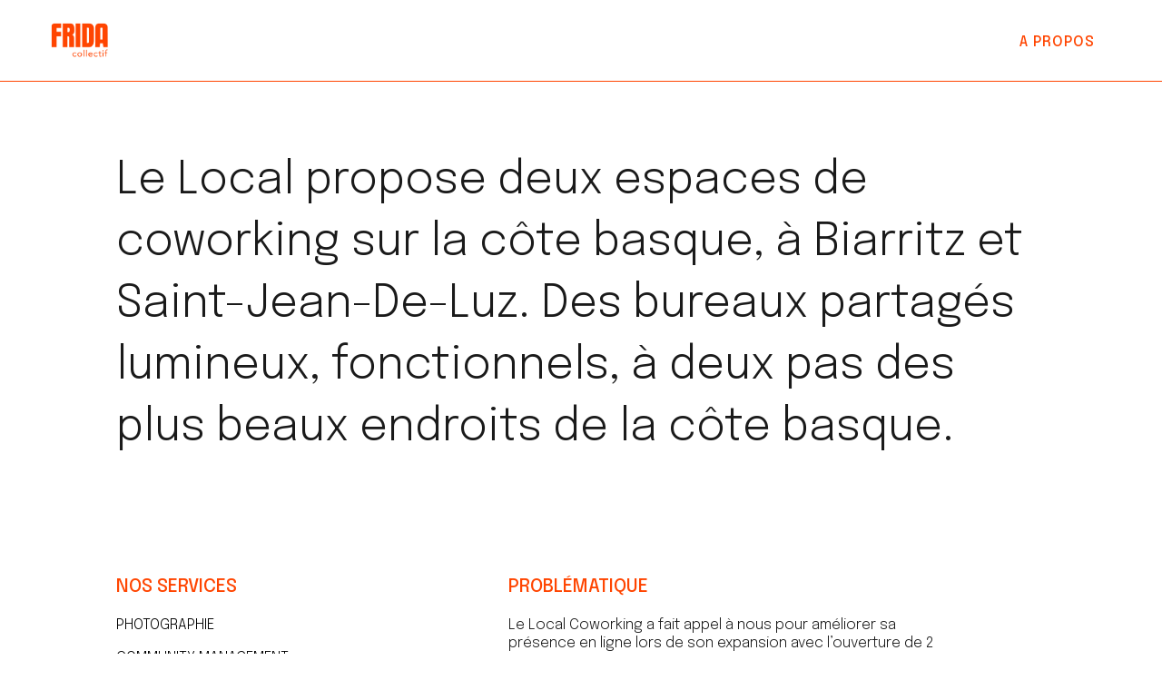

--- FILE ---
content_type: text/css
request_url: https://frida-collectif.com/wp-content/et-cache/184/et-core-unified-tb-19-tb-26-deferred-184.min.css?ver=1733198495
body_size: 697
content:
.et_pb_section_0_tb_footer{border-top-width:1px;border-top-color:#FF4501}.et_pb_text_0_tb_footer,.et_pb_text_2_tb_footer{font-weight:300;margin-bottom:10px!important}.et_pb_text_0_tb_footer.et_pb_text a,.et_pb_text_1_tb_footer.et_pb_text a,.et_pb_text_3_tb_footer.et_pb_text,.et_pb_text_3_tb_footer.et_pb_text a{color:#000000!important}.et_pb_text_1_tb_footer,.et_pb_text_3_tb_footer{font-weight:300}.et_pb_image_0_tb_footer{text-align:left;margin-left:0}.et_pb_image_0_tb_footer.et_pb_module{margin-left:auto!important;margin-right:auto!important}@media only screen and (min-width:981px){.et_pb_image_0_tb_footer{width:18%}}@media only screen and (max-width:980px){.et_pb_section_0_tb_footer{border-top-width:1px;border-top-color:#FF4501}.et_pb_image_0_tb_footer{width:18%}.et_pb_image_0_tb_footer .et_pb_image_wrap img{width:auto}}@media only screen and (max-width:767px){.et_pb_section_0_tb_footer{border-top-width:1px;border-top-color:#FF4501}.et_pb_image_0_tb_footer{width:35%}.et_pb_image_0_tb_footer .et_pb_image_wrap img{width:auto}}.et_pb_section_1.et_pb_section,.et_pb_section_2.et_pb_section{margin-top:80px;margin-right:80px;margin-bottom:80px;margin-left:80px;background-color:#fcf0eb!important}.et_pb_image_0,.et_pb_image_1,.et_pb_image_3{width:85%;text-align:left;margin-left:0}.et_pb_image_2{width:100%;text-align:left;margin-left:0}.et_pb_section_3.et_pb_section{margin-top:3px;margin-right:80px;margin-bottom:3px;margin-left:80px;background-color:#fcf0eb!important}.et_pb_text_9.et_pb_text,.et_pb_text_9.et_pb_text a{color:#000000!important}.et_pb_text_9{font-weight:300;text-decoration:underline;-webkit-text-decoration-color:#000000;text-decoration-color:#000000;min-height:19.8px;margin-top:40px!important}.et_pb_section_4.et_pb_section{padding-bottom:19px}.et_pb_text_10.et_pb_text{color:#FF4501!important}.et_pb_text_10{text-transform:uppercase;margin-bottom:14px!important}.et_pb_testimonial_0.et_pb_testimonial .et_pb_testimonial_content{font-weight:300;text-align:left}.et_pb_testimonial_0.et_pb_testimonial .et_pb_testimonial_author{text-transform:uppercase}.et_pb_testimonial_0.et_pb_testimonial{background-color:#FFFFFF;background-color:#FFFFFF}.et_pb_posts_nav.et_pb_post_nav_0 span a,.et_pb_posts_nav.et_pb_post_nav_0 span a span{font-weight:300;text-transform:uppercase;font-size:18px;color:#FF4501!important;letter-spacing:1px}.et_pb_image_0.et_pb_module,.et_pb_image_1.et_pb_module,.et_pb_image_2.et_pb_module,.et_pb_image_3.et_pb_module,.et_pb_testimonial_0.et_pb_module{margin-left:auto!important;margin-right:auto!important}@media only screen and (min-width:981px){.et_pb_testimonial_0{width:56%}}@media only screen and (max-width:980px){.et_pb_section_1.et_pb_section{margin-top:80px;margin-right:80px;margin-bottom:80px;margin-left:80px}.et_pb_image_0 .et_pb_image_wrap img,.et_pb_image_1 .et_pb_image_wrap img,.et_pb_image_2 .et_pb_image_wrap img,.et_pb_image_3 .et_pb_image_wrap img{width:auto}.et_pb_section_2.et_pb_section{margin-top:-1px;margin-right:80px;margin-bottom:-1px;margin-left:80px}.et_pb_section_3.et_pb_section{margin-top:3px;margin-right:80px;margin-bottom:3px;margin-left:80px}.et_pb_testimonial_0{width:56%}}@media only screen and (max-width:767px){.et_pb_section_1.et_pb_section{margin-top:0px;margin-right:0px;margin-bottom:0px;margin-left:0px}.et_pb_section_1,.et_pb_testimonial_0{width:100%}.et_pb_image_0{margin-bottom:40px!important}.et_pb_image_0 .et_pb_image_wrap img,.et_pb_image_1 .et_pb_image_wrap img,.et_pb_image_2 .et_pb_image_wrap img,.et_pb_image_3 .et_pb_image_wrap img{width:auto}.et_pb_section_2.et_pb_section{padding-top:0px;padding-bottom:0px;margin-top:-3px;margin-right:0px;margin-bottom:-3px;margin-left:0px}.et_pb_section_3.et_pb_section{margin-top:3px;margin-right:0px;margin-bottom:3px;margin-left:0px}}